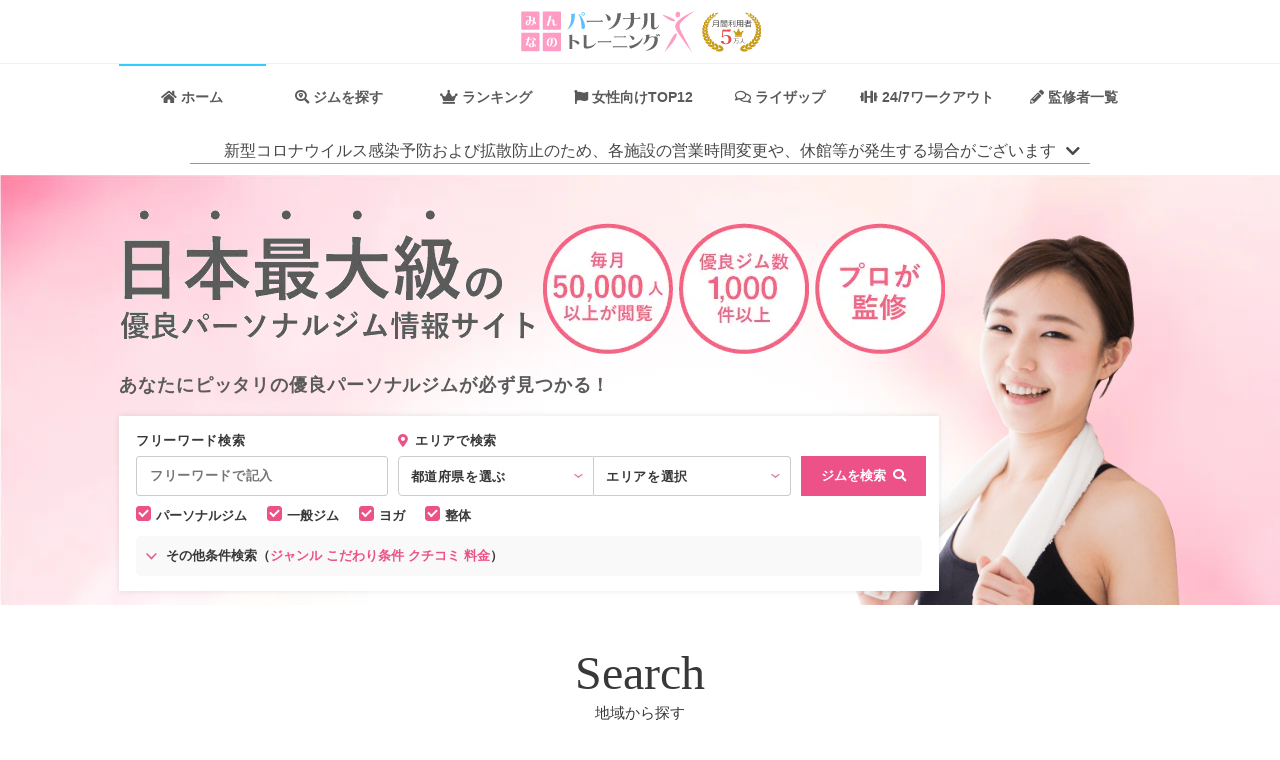

--- FILE ---
content_type: text/css
request_url: https://body-make.jp/wp-content/cache/wpfc-minified/e47b8mt0/btnvh.css
body_size: 2693
content:
@charset "utf-8";
.post-content div.post-thumbnail{position:relative;z-index:200;padding:40px 20px 0 0}@media screen and (max-width:990px){.post-content div.post-thumbnail{padding:0}}.post-content section#improve{position:relative;z-index:10}.post-content section#improve p{font-size:13px;color:#1b0815}.post-content section#improve p+p{margin-top:-10px}.post-content section#improve p span.under-line.pink{border-bottom:2px solid #fc617c}.post-content section#improve iframe{width:100%}.post-content section#improve .speech-bubble{position:relative;background:#f0efeb;width:calc(100% + 30px);margin:0 0 0 -15px;padding:15px 0}.post-content section#improve .speech-bubble .box{background:#fff;width:calc(100% - 30px);padding:15px;margin:auto}.post-content section#improve .speech-bubble .box p:last-child{margin:0}.post-content section#improve .speech-bubble:after{content:"";position:absolute;bottom:-12px;left:0;right:0;margin:auto;width:0;height:0;border-style:solid;border-width:15px 15px 0;border-color:#f0efeb transparent transparent}.post-content section#improve blockquote.attention{padding:24px 20px 18px}.post-content section#improve blockquote.icon{display:flex;background:unset;border:none;padding:0;margin-top:26px;align-items:flex-start}.post-content section#improve blockquote.icon figure{width:67px;margin:0}.post-content section#improve blockquote.icon figure p{width:auto;margin:10px 0 0;background:unset}.post-content section#improve blockquote.icon p{width:76%;margin-left:20px}.post-content section#improve blockquote.icon:before{display:none}.post-content section#improve blockquote.icon.bubble figure p{background:unset;padding:0}.post-content section#improve blockquote.icon.bubble p{background:#eee;padding:10px;border-radius:8px;line-height:1.4}.post-content section#improve blockquote.icon.bubble.wh p{background:#fff}.post-content section#improve article#table-list{background:#f9f9f9;padding:24px;margin-bottom:-12px;margin-top:48px;width:auto;font-size:95%;border-radius:8px}.post-content section#improve article#table-list p{margin-bottom:10px}.post-content section#improve article#table-list ul{margin:0;margin-top:24px;padding:0}.post-content section#improve article#table-list ul li{list-style:none;margin-bottom:16px}.post-content section#improve article#table-list ul li a{color:#1b0815;text-decoration:underline;font-weight:700}.post-content section#improve .content-group #toc_container{display:none}.post-content section#improve .content-group h2{font-size:16px;margin-top:48px;background:#fc617c;color:#fff}.post-content section#improve .content-group h2:first-child{margin:3em 0 1em}.post-content section#improve .content-group.store-bg{position:relative;background:#f1f1f1;width:calc(100% + 30px);margin:36px 0 0 -15px;padding:15px 0}.post-content section#improve .content-group.store-bg p.center-tag{text-align:center;font-weight:700;font-size:14px;margin-bottom:8px}.post-content section#improve .content-group.store-bg p.center-tag span{position:relative}.post-content section#improve .content-group.store-bg p.center-tag span:before,.post-content section#improve .content-group.store-bg p.center-tag span:after{position:absolute;display:block;content:"";width:20px;height:2px;top:0;bottom:0;margin:auto;background:#1b0815}.post-content section#improve .content-group.store-bg p.center-tag span:before{left:-20px;transform:rotate(45deg)}.post-content section#improve .content-group.store-bg p.center-tag span:after{right:-20px;transform:rotate(-45deg)}.post-content section#improve .content-group.store-bg h2#ranking{background:0 0;text-align:center;color:#1b0815;font-size:24px;margin:1em 0 .5em}.post-content section#improve .content-group.store-bg h2#ranking #TOP7-2{position:relative;display:inline-block}.post-content section#improve .content-group.store-bg h2#ranking #TOP7-2 span{display:block;text-align:center;font-size:14px;margin-bottom:8px;color:#fc617c}.post-content section#improve .content-group.store-bg h2#ranking #TOP7-2:before,.post-content section#improve .content-group.store-bg h2#ranking #TOP7-2:after{position:absolute;display:block;content:"";width:30px;height:3px;top:0;bottom:0;margin:auto;background:#1b0815}.post-content section#improve .content-group.store-bg h2#ranking #TOP7-2:before{left:230px}.post-content section#improve .content-group.store-bg h2#ranking #TOP7-2:after{right:230px}.post-content section#improve .content-group.store-bg .store-explan{background:#fff;border-radius:8px;border-top:5px solid #fc617c;padding-left:20px;padding-right:20px;padding-bottom:20px;margin-bottom:36px}.post-content section#improve .content-group.store-bg .store-explan header{display:flex;justify-content:flex-start;align-items:flex-start;margin-top:20px;margin-bottom:20px}.post-content section#improve .content-group.store-bg .store-explan header .ranking{padding:0;margin:0;width:40px;height:40px;color:#fff;font-weight:700;line-height:40px;text-align:center;background:#ccc;border-radius:4px}.post-content section#improve .content-group.store-bg .store-explan header .ranking.gold{background-color:#b8860b}.post-content section#improve .content-group.store-bg .store-explan header .ranking.silver{background-color:silver}.post-content section#improve .content-group.store-bg .store-explan header .ranking.bronze{background-color:#8b4513}.post-content section#improve .content-group.store-bg .store-explan header h3{border:none;margin:0}.post-content section#improve .content-group.store-bg .store-explan header h3 span{display:block;font-size:12px}.post-content section#improve .content-group.store-bg .store-explan h4{border-left:4px solid #fc617c;padding:0 0 0 14px;font-size:16px;margin:3em 0 1.5em}.post-content section#improve .content-group.store-bg .store-explan h5.hp-link{margin:0 0 1em}.post-content section#improve .content-group.store-bg .store-explan h5.hp-link a{font-size:14px;font-weight:700;padding-left:18px;color:#b8b6b6;text-decoration:underline;position:relative}.post-content section#improve .content-group.store-bg .store-explan h5.hp-link a:before{position:absolute;content:"";background:url(https://body-make.jp/wp-content/uploads/2022/04/Icon-awesome-external-link-alt.png);width:16px;height:16px;background-size:100%;background-repeat:no-repeat;top:0;left:0;margin:auto}.post-content section#improve .content-group.store-bg .store-explan ul.check-icon{padding:0}.post-content section#improve .content-group.store-bg .store-explan ul.check-icon li{list-style:none;position:relative;padding:0 0 0 20px;margin-bottom:10px}.post-content section#improve .content-group.store-bg .store-explan ul.check-icon li:before{content:"";position:absolute;background:url(https://body-make.jp/wp-content/uploads/2022/04/Icon-feather-check-square.png);width:12px;height:12px;background-size:100%;background-position:left;top:5px;left:0}.post-content section#improve .content-group.store-bg .store-explan .point_slide{text-align:center;background:#eee;padding:18px 15px 5px;border-radius:8px}.post-content section#improve .content-group.store-bg .store-explan .point_slide h5{font-size:90%;margin:0 0 8px}.post-content section#improve .content-group.store-bg .store-explan .point_slide h5 span{position:relative}.post-content section#improve .content-group.store-bg .store-explan .point_slide h5 span:before,.post-content section#improve .content-group.store-bg .store-explan .point_slide h5 span:after{position:absolute;display:block;content:"";top:0;bottom:0;margin:auto;width:0;height:0;border-style:solid;z-index:100}.post-content section#improve .content-group.store-bg .store-explan .point_slide h5 span:before{border-color:transparent #fc617b transparent transparent;border-width:2.5px 5px 2.5px 0;left:-14px}.post-content section#improve .content-group.store-bg .store-explan .point_slide h5 span:after{border-color:transparent transparent transparent #fc617b;border-width:2.5px 0 2.5px 5px;right:-14px}.post-content section#improve .content-group.store-bg .store-explan .point_slide ul{display:flex;flex-wrap:wrap;padding:0;margin:0 0 18px}.post-content section#improve .content-group.store-bg .store-explan .point_slide ul li{font-size:11px;list-style:none;width:24%;text-align:center;padding:10px 0;position:relative;border-top:1px solid #000;border-bottom:1px solid #000;background:#aaa;margin:0 .5%;box-shadow:0px 0px 0px 1px #fff inset;font-weight:700}.post-content section#improve .content-group.store-bg .store-explan .point_slide ul li.pink{background:#fc617c;color:#fff}.post-content section#improve .content-group.store-bg .store-explan .point_slide ul li:first-child{border-left:1px solid #000;border-radius:10px 0 0 10px;margin:0 .5% 0 0}.post-content section#improve .content-group.store-bg .store-explan .point_slide ul li:last-child{border-right:1px solid #000;border-radius:0 10px 10px 0;margin:0 0 0 .5%}.post-content section#improve .content-group.store-bg .store-explan table.price{border:none;margin-bottom:12px;font-weight:700;background:#fc617c;width:100%;table-layout:fixed;border-collapse:collapse}.post-content section#improve .content-group.store-bg .store-explan table.price tbody tr th{border:none;background:#fc617c;color:#fff;text-align:center;font-weight:700}.post-content section#improve .content-group.store-bg .store-explan table.price tbody tr td{text-align:center;border:none;font-size:12px;background:#eee;width:100%;font-weight:700}.post-content section#improve .content-group.store-bg .store-explan table.price tbody tr td:first-child{border-right:1px solid #ccc}.post-content section#improve .content-group.store-bg .store-explan ul.store-list{display:flex;flex-wrap:wrap;list-style:none;padding:0;margin:-8px 0 15px}.post-content section#improve .content-group.store-bg .store-explan ul.store-list li{font-size:10px;color:#b8b6b6;background:#eee;border-radius:4px;padding:5px 10px 5px 20px;margin-right:6px;position:relative}.post-content section#improve .content-group.store-bg .store-explan ul.store-list li a{color:#b8b6b6}.post-content section#improve .content-group.store-bg .store-explan ul.store-list li:before{position:absolute;content:"";width:9px;height:12px;background:url(https://body-make.jp/wp-content/uploads/2022/04/Icon-awesome-map-marker-alt.png);background-repeat:no-repeat;background-size:100%;left:7px;top:0;bottom:0;margin:auto}.post-content section#improve .content-group.store-bg .store-explan .blog-link{display:flex;border:2px solid #fc617c;box-shadow:0 6px 20px 0px rgba(252,97,124,.2);padding:10px;border-radius:8px}.post-content section#improve .content-group.store-bg .store-explan .blog-link figure{margin:0}.post-content section#improve .content-group.store-bg .store-explan .blog-link figure img{width:150px;height:80px;object-fit:cover;border:solid 1px #ccc;display:block}.post-content section#improve .content-group.store-bg .store-explan .blog-link h6{color:#fc617c;margin:0 0 0 15px}.post-content section#improve .content-group.store-bg .store-explan div.cta-btn{position:relative;margin-top:56px}.post-content section#improve .content-group.store-bg .store-explan div.cta-btn a{padding:20px 0;display:block;color:#fff;font-size:16px;font-weight:700;text-align:center;border-radius:8px;background:linear-gradient(to bottom,#57b8ff 0%,#2581c4 100%);box-shadow:0px 6px 11px #1D6EA85C;position:relative}.post-content section#improve .content-group.store-bg .store-explan div.cta-btn a:before{content:"";position:absolute;margin:auto;top:0;bottom:0;right:20px;width:4px;height:4px;border-top:2px solid #fff;border-right:2px solid #fff;-webkit-transform:rotate(45deg);transform:rotate(45deg)}.post-content section#improve .content-group.store-bg .store-explan div.cta-btn span{display:block;background:#fcf761;text-align:center;padding:5px 0;border-radius:100px;box-shadow:0px 3px 6px #00000014;position:absolute;top:-17px;left:0;right:0;margin:auto;z-index:100;width:70%;font-weight:700;font-size:12px}.post-content section#improve .content-group.store-bg .store-explan div.cta-btn span:after{content:"";position:absolute;bottom:-5px;left:0;right:0;margin:auto;width:0;height:0;border-style:solid;border-width:10px 10px 0;border-color:#fcf761 transparent transparent}.post-content section#improve .content-group.store-bg .store-explan .bubble-box{background:#f0efeb 0% 0% no-repeat padding-box;border-radius:8px;padding:18px}.post-content section#improve .content-group.store-bg .store-explan .bubble-box+p{margin-top:20px}.post-content section#improve .content-group.store-bg .store-explan .ranking-top{margin:20px 0 0}.post-content section#improve .content-group.store-bg .store-explan .ranking-top a{color:#ccc;display:block;text-align:center;padding:10px 0;font-weight:700;background:#eee}.post-content section#improve table.tablepress{font-size:12px}.post-content section#improve table.tablepress th span{font-size:10px}.post-content section#improve table.tablepress td{font-weight:700;vertical-align:middle}.post-content section#improve table.tablepress td a{color:#fc617c;text-decoration:underline}.post-content section#improve table.tablepress td a.btn{font-size:12px;font-weight:700;display:block;padding:3px 5px 1px;background:linear-gradient(to bottom,#57b8ff 0%,#2581c4 100%);color:#fff;border-bottom:3px solid #1a6195;border-radius:3px;text-decoration:none;min-width:80px}.post-content section#improve table.tablepress img{width:100%}a.pagetop{z-index:9999}section.post-content{font-size:14px}.post-content p,.post-content pre{font-size:14px}
.general-editors section{border:1px solid #eee;padding:20px 20px 0;margin-bottom:36px}.general-editors section header{display:flex;margin:16px 0 0 20px}.general-editors section header figure{width:110px}.general-editors section header .meta{margin-top:24px;margin-left:24px}.general-editors section header .meta p{margin:0 0 10px;font-size:12px;padding:5px 10px 2px;color:#fff;background:#f48ca3;border-radius:5px}.general-editors section header .meta h3{margin:0;padding:0;background:0 0;font-size:24px;border:none}.general-editors section ul{padding:0 20px;margin-top:20px}.general-editors section ul li{list-style:none;margin-bottom:20px}.general-editors section ul li h4{margin-bottom:16px;margin-top:0;font-size:16px;background:#f9f9f9;padding:8px 0 6px 14px}.general-editors section ul li article .sns-list{display:flex;padding:0}.general-editors section ul li article .sns-list li{margin-bottom:0;margin-right:10px}.general-editors section ul li article .sns-list li a{display:block;font-size:20px;color:#fff;background:#ec5187;border-radius:100px;width:60px;padding:15px 0;text-align:center}@media screen and (max-width:991px){.general-editors section{padding:0}.general-editors section header{margin:30px 0 0 20px}.general-editors section ul{margin-top:16px}}.post-content blockquote.attention{border:solid 3px #eee;border-radius:5px;box-shadow:0px 5px 15px 0px rgba(0,0,0,.15);position:relative;background:#fff}.post-content blockquote.attention.comment{box-shadow:none}@media screen and (max-width:991px){.post-content blockquote.attention{padding:30px 20px 35px 24px}}.post-content blockquote.attention:after{display:none}.post-content blockquote.attention:before{display:none}.post-content blockquote.pickup{border:solid 3px pink;border-radius:5px;box-shadow:0px 5px 15px 0px rgba(0,0,0,.15);position:relative;background:#fff}@media screen and (max-width:991px){.post-content blockquote.pickup{padding:30px 20px 35px 24px}}.post-content blockquote.pickup:after{content:"";position:absolute;width:100px;height:100px;background:url(https://body-make.jp/wp-content/uploads/2021/08/pickup.png) no-repeat;background-size:100%;top:-9px;right:-9px}.post-content blockquote.pickup:before{display:none}

--- FILE ---
content_type: image/svg+xml
request_url: https://body-make.jp/images/Personal_training_logo2.svg
body_size: 3931
content:
<svg id="レイヤー_1" xmlns="http://www.w3.org/2000/svg" width="175.8" height="42.9"><style>.st1{fill:#666}.st2{fill:#ff9cc4}.st3{fill:#fff}</style><switch><g><path d="M55.346 10.556c-.476 1.937-1.257 3.67-2.413 5.165a12.552 12.552 0 0 1-4.282 3.738l-.17-.238c1.563-1.801 2.65-4.044 3.296-6.626.51-2.073.782-4.553.782-7.442 0-.442-.17-.68-.544-.714l.034-.374 4.044-.544c0 2.72-.238 5.064-.747 7.035zm10.364 7.646c-.374.544-.917.816-1.631.816-.612 0-1.053-.374-1.257-1.121-.136-.408-.17-1.019-.17-1.869 0-1.937-.272-4.044-.816-6.32-.578-2.243-1.325-4.282-2.209-6.015l.306-.136c1.291 1.291 2.515 2.99 3.738 5.097 1.665 2.922 2.481 5.505 2.481 7.748-.001.713-.136 1.324-.442 1.8zm-.136-13.151c-.34.34-.748.51-1.189.51-.476 0-.883-.17-1.223-.51-.34-.34-.51-.714-.51-1.189 0-.476.17-.883.51-1.189.34-.34.748-.51 1.223-.51.476 0 .883.17 1.189.51.34.34.51.748.51 1.189-.034.476-.204.85-.51 1.189zm-.544-1.902c-.17-.17-.408-.272-.68-.272s-.51.102-.714.272a1.01 1.01 0 0 0-.272.68.79.79 0 0 0 .306.646c.17.17.442.272.68.272s.476-.102.68-.272a.978.978 0 0 0 .306-.68c0-.239-.136-.443-.306-.646z" fill="#5ac0ff"/><path class="st1" d="M69.957 11.712c-.238.17-.578.442-1.019.782l-1.325-1.801h14.102c.102 0 .306-.102.612-.306.17-.136.374-.272.612-.442l1.495 1.767H69.957zM91.569 10.149c-.34.408-.782.578-1.291.578-.476 0-.85-.136-1.087-.442-.17-.204-.34-.578-.442-1.087-.272-1.189-.51-2.073-.748-2.718-.374-.953-.884-1.768-1.461-2.38l.204-.17c.612.204 1.427.578 2.447 1.189 1.903 1.121 2.854 2.345 2.854 3.67.068.51-.136.952-.476 1.36zm7.476 3.601c-2.073 2.922-5.267 4.791-9.515 5.641l-.238-.238c5.063-2.243 8.121-6.49 9.175-12.709.102-.714.17-1.189.17-1.529 0-.17-.068-.374-.136-.578-.102-.238-.238-.374-.408-.374-.068 0-.102.034-.136.034v-.34l4.35-.646c-.374 4.623-1.461 8.191-3.262 10.739zM121.642 8.585h-6.15c0 1.733-.102 3.092-.306 4.078-.408 2.039-1.427 3.704-3.092 4.961-1.495 1.121-3.33 1.869-5.539 2.209l-.034-.272c1.597-.782 2.82-1.699 3.636-2.752.816-1.019 1.393-2.413 1.733-4.112.136-.782.238-1.903.238-3.364v-.748h-5.947l-1.019.748-1.121-1.495h8.087V4.576c0-.544-.272-.883-.782-.985V3.25l4.112-.578.034 5.199h4.01l1.019-.85c.917.883 1.359 1.359 1.359 1.461 0 .069-.068.103-.238.103zM128.642 12.289c-.374 1.971-1.019 3.466-1.971 4.485-.951 1.019-2.311 2.005-4.112 2.922l-.238-.238c.85-.85 1.495-1.631 1.903-2.379.408-.748.714-1.665.985-2.854.238-1.155.374-2.922.374-5.301V6.953c-.034-.883-.034-1.529-.034-1.971 0-.51-.238-.816-.714-.917l-.034-.374 4.078-.578c0 .442 0 1.121.034 2.039.034.951.034 1.631.034 2.073.035 2.108-.101 3.773-.305 5.064zm6.456 7.068c-.816 0-1.461-.272-1.903-.748-.442-.51-.68-1.189-.68-2.039V5.017c0-.782-.272-1.223-.782-1.325l-.034-.34 3.976-.544v13.32c0 .442.068.816.204 1.121.17.408.476.612.85.612.68 0 1.359-.306 2.039-.883a6.218 6.218 0 0 0 1.393-1.801l.374.238c-1.053 2.617-2.922 3.942-5.437 3.942z"/><path class="st2" d="M19.768 19.765H3.05a.827.827 0 0 1-.816-.816V2.231c0-.476.374-.816.816-.816h16.718c.442 0 .816.374.816.816V18.95a.806.806 0 0 1-.816.815zM41.346 19.765H24.661a.827.827 0 0 1-.816-.816V2.231c0-.476.34-.816.816-.816H41.38c.442 0 .816.374.816.816V18.95c-.035.441-.375.815-.85.815zM19.768 40.969H3.05a.827.827 0 0 1-.816-.816V23.435c0-.442.374-.816.816-.816h16.718c.442 0 .816.374.816.816v16.718a.806.806 0 0 1-.816.816zM41.346 40.969H24.661a.827.827 0 0 1-.816-.816V23.435c0-.442.374-.816.816-.816H41.38c.442 0 .816.374.816.816v16.718c-.035.442-.375.816-.85.816z"/><path class="st3" d="M17.016 13.852c-.068.17-.17.238-.272.238-.102 0-.17-.034-.272-.136-.238-.238-.578-.612-1.087-1.087a4.524 4.524 0 0 1-1.495 1.937c-.578.408-1.359.748-2.277.951l-.102-.136c.612-.238 1.189-.782 1.733-1.597.51-.816.782-1.563.782-2.243a13.43 13.43 0 0 0-1.053-.646c-.544-.306-.917-.476-1.053-.476-.442 3.058-1.529 4.587-3.194 4.587-.646 0-1.155-.238-1.529-.714-.374-.442-.544-.985-.544-1.631 0-1.053.34-1.835 1.053-2.379.646-.51 1.495-.748 2.549-.68.068-.612.136-1.529.136-2.82 0-.34-.238-.51-.714-.51H8.249l-.51.34L7.093 6h3.636c.51 0 .883.102 1.121.306.238.238.34.578.34 1.087 0 .782-.068 1.631-.204 2.617.34.068 1.053.306 2.073.68V8.549c0-.272-.034-.442-.034-.544-.068-.204-.17-.34-.374-.34v-.201l2.175-.306c0 .85-.034 1.665-.034 2.515-.034.442-.068 1.053-.136 1.903.476.272.748.408.85.476.408.272.612.476.612.646.033.509-.001.883-.102 1.154zm-8.36-2.582c-.272.476-.374 1.121-.374 1.835 0 1.019.204 1.529.612 1.529.306 0 .612-.51.883-1.495.238-.951.374-1.903.442-2.786-.713-.035-1.223.271-1.563.917zM37.37 15.076a2.921 2.921 0 0 1-1.733.544c-1.291 0-1.937-.646-1.937-1.937V11.1c0-.612-.272-.917-.748-.917-.51 0-1.121.306-1.869.917l-1.223 4.485h-2.073l2.039-7.068c.34-1.223.51-1.869.51-1.937 0-.272-.136-.408-.374-.442v-.203l2.617-.272v.136l-1.257 4.519c.34-.238.714-.442 1.155-.612.476-.17.917-.272 1.257-.272 1.257 0 1.903.68 1.903 2.005v2.277c0 .646.272.985.816.985.748 0 1.325-.408 1.665-1.257l.238.102c-.205.646-.51 1.156-.986 1.53zM13.244 29.28h-2.956c-.306 1.189-.646 2.379-.951 3.534-.17.544-.374 1.393-.714 2.481l-2.006-.205a53.455 53.455 0 0 0 1.767-5.811h-.917l-.442.374-.68-.85H8.52c.17-.544.238-.917.238-1.155 0-.272-.102-.374-.306-.374v-.204l2.379-.17-.408 1.937h1.563l.51-.476.816.85-.068.069zm3.67 6.388c-.102.272-.136.442-.204.544-.102.238-.238.34-.34.34-.068 0-.136-.034-.204-.136-.102-.238-.306-.51-.544-.917a3.32 3.32 0 0 0-.578-.612c0 .85-.238 1.461-.646 1.801-.374.306-1.019.476-1.869.476-1.937 0-2.888-.68-2.888-1.971 0-1.325.917-1.971 2.82-1.971.204 0 .476.034.816.102V31.25c0-.102-.068-.204-.17-.306-.102-.068-.204-.136-.34-.136v-.204l2.209-.34v3.5c.408.136.985.476 1.699 1.019.204.17.306.306.306.374.035.069.001.239-.067.511zm-3.568-1.801c-.136-.102-.374-.17-.748-.17-.408 0-.714.17-.883.51-.17.272-.238.646-.238 1.053 0 .951.34 1.427 1.019 1.427.544 0 .816-.51.816-1.495v-1.325h.034zm3.364-3.772c-.17.17-.34.272-.578.272-.204 0-.408-.136-.646-.408-.883-1.087-1.665-1.835-2.447-2.209l.136-.136c.51 0 1.087.102 1.733.238 1.359.34 2.039.883 2.039 1.665a.612.612 0 0 1-.237.578zM33.054 36.959l-.068-.204c2.209-.646 3.33-2.107 3.33-4.417 0-1.359-.204-2.379-.646-3.058-.544-.85-1.461-1.291-2.718-1.291-1.189 0-2.039.442-2.583 1.359-.442.748-.68 1.733-.68 2.99 0 2.209.34 3.296.985 3.296.476 0 .85-.85 1.087-2.515.17-1.019.238-2.209.238-3.534 0-.306-.136-.442-.34-.476v-.204l2.277-.34c-.034 2.107-.17 3.704-.476 4.757-.544 1.971-1.563 2.922-3.058 2.922-.883 0-1.529-.374-2.005-1.189-.374-.646-.578-1.461-.578-2.379 0-1.597.476-2.888 1.427-3.806.917-.917 2.209-1.359 3.84-1.359 3.398 0 5.131 1.597 5.131 4.825.002 2.788-1.731 4.317-5.163 4.623z"/><path class="st1" d="M60.171 33.867c-.238.306-.51.442-.816.442-.34 0-.68-.17-1.087-.51-.17-.136-.476-.442-.883-.883-1.121-1.189-2.481-2.039-3.976-2.583v8.359h-2.752V25.916a.47.47 0 0 0-.204-.374 1.149 1.149 0 0 0-.408-.204v-.306l3.364-.544v5.233c1.835.204 3.228.442 4.214.748 1.937.578 2.888 1.393 2.888 2.447 0 .339-.136.679-.34.951zM74.986 35.872c-1.937 1.699-4.417 2.549-7.476 2.549-.748 0-1.359-.17-1.801-.544-.51-.408-.748-.951-.748-1.699v-9.65c0-.544-.204-.85-.612-.917v-.34l3.364-.476V35.09c0 .544.102.883.306 1.019.136.136.51.17 1.053.17 1.767 0 3.534-.442 5.301-1.359.85-.442 1.733-1.155 2.65-2.175l.238.17c-.711 1.258-1.459 2.243-2.275 2.957zM80.729 32.032c-.17.17-.476.374-.883.646l-1.087-1.529h11.859c.068 0 .238-.068.51-.272.17-.102.34-.238.51-.374l1.257 1.495H80.729v.034zM108.593 36.993H95.749l-.85.612-.985-1.427h12.845l.782-.646c.85.883 1.257 1.359 1.257 1.427-.001.034-.069.034-.205.034zm-1.325-9.956H97.04l-.816.612-1.019-1.393h10.228l.816-.68c.816.917 1.257 1.393 1.257 1.393 0 .068-.102.068-.238.068zM119.365 34.954c-2.073 1.597-4.655 2.752-7.782 3.466l-1.291-3.058 1.121.34c5.505-1.155 9.65-3.772 12.437-7.883l.238.136c-.815 2.854-2.412 5.198-4.723 6.999zm-3.976-5.606c-.272.306-.612.442-1.019.442-.306 0-.544-.136-.782-.408-.102-.102-.238-.374-.476-.816-.714-1.359-1.563-2.379-2.549-3.092l.136-.17c3.398.51 5.097 1.529 5.097 3.058.001.374-.135.714-.407.986zM138.462 33.493c-.612 1.529-1.461 2.786-2.617 3.738-1.087.917-2.413 1.665-4.044 2.277a17.87 17.87 0 0 1-4.519 1.087l-.136-.306c1.019-.272 2.141-.816 3.398-1.631 1.189-.782 2.175-1.597 2.888-2.413 1.665-1.937 2.515-4.383 2.515-7.34 0-.68-.102-1.155-.238-1.359-.204-.272-.646-.408-1.291-.408h-1.325c-.442 0-.917.102-1.427.272-.578.204-.951.51-1.189.816-.034.034-.102.204-.238.544-.136.306-.306.782-.578 1.325-.51.951-1.257 1.801-2.243 2.583a9.52 9.52 0 0 1-3.058 1.631l-.136-.204a18.4 18.4 0 0 0 1.359-1.427c.646-.782 1.121-1.801 1.495-3.092.306-1.155.476-2.277.476-3.432 0-.544-.238-.816-.646-.782v-.374l4.01-.612c-.034.68-.136 1.597-.272 2.718.646-.442 1.427-.714 2.447-.714h3.466c1.767 0 2.684.883 2.684 2.617a12.929 12.929 0 0 1-.781 4.486zm.68-7.238c-.136.17-.272.238-.442.238a.64.64 0 0 1-.272-.068c-.136-.068-.272-.272-.442-.68-.102-.272-.204-.578-.306-.85-.102-.17-.238-.408-.51-.748l.136-.136c1.325.442 2.039 1.019 2.039 1.733a.686.686 0 0 1-.203.511zm1.971-.305c-.136.136-.272.204-.442.204-.034 0-.102 0-.17-.034-.17-.102-.306-.306-.442-.612-.238-.476-.34-.714-.34-.714-.102-.17-.374-.442-.748-.917l.136-.136c1.495.34 2.243.917 2.243 1.699-.067.17-.135.34-.237.51z"/><g><ellipse transform="rotate(-84.284 159.358 4.511)" class="st2" cx="159.354" cy="4.511" rx="2.82" ry="2.277"/><path class="st2" d="M143.661 4.576s8.733 8.121 12.675 6.354c0 0 .578-.985-1.393-1.971-1.971-1.019-8.903-4.179-11.282-4.383zM177.166.6s-20.218 7.917-20.422 15.257c0 2.786.782 5.165 17.058 26.743 0 0-9.99-19.335-10.806-20.694-.782-1.393-2.175-3.976-1.971-6.728.17-2.787 8.903-10.296 16.141-14.578zM145.972 41.886s6.422-12.369 7.204-13.558 3.16-5.743 4.553-4.961c1.393.782-.204 4.35-2.956 8.325-2.753 3.976-8.801 10.194-8.801 10.194z"/></g></g></switch></svg>